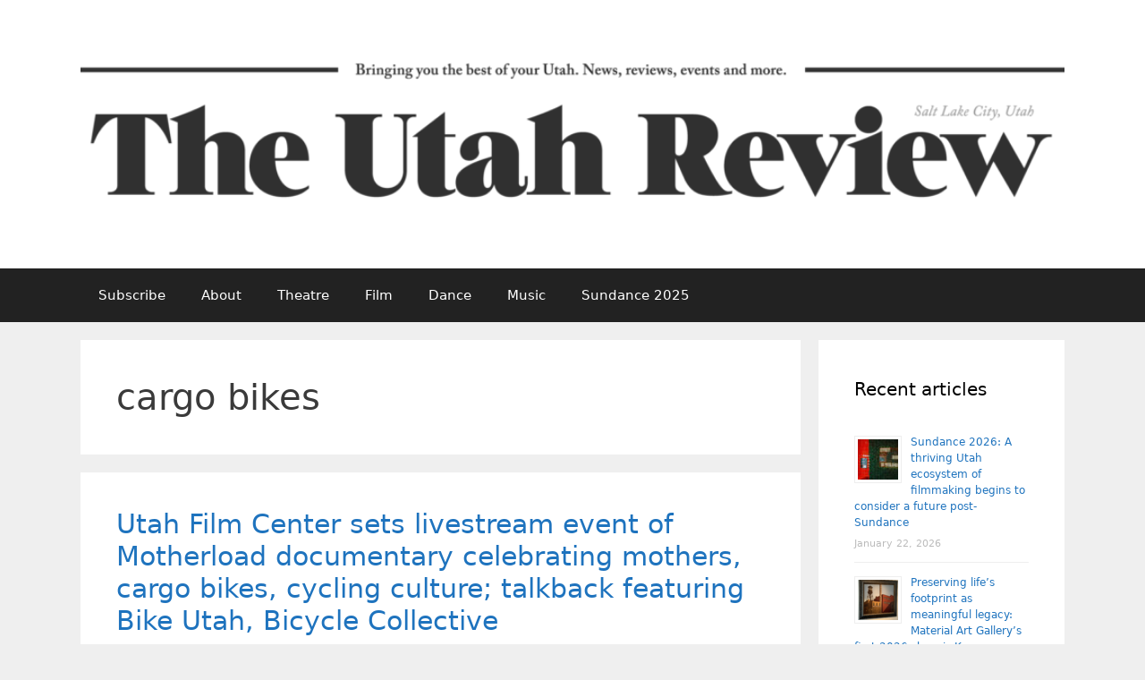

--- FILE ---
content_type: text/html; charset=UTF-8
request_url: https://www.theutahreview.com/tag/cargo-bikes/
body_size: 12909
content:
<!DOCTYPE html><html lang="en-US" itemscope itemtype="https://schema.org/WebSite"><head><meta charset="UTF-8"><title>cargo bikes &#8211; The Utah Review</title><meta name='robots' content='max-image-preview:large' /><meta name="viewport" content="width=device-width, initial-scale=1"><link rel='dns-prefetch' href='//www.theutahreview.com' /><link rel='dns-prefetch' href='//secure.gravatar.com' /><link rel='dns-prefetch' href='//stats.wp.com' /><link rel='dns-prefetch' href='//v0.wordpress.com' /><link rel='dns-prefetch' href='//jetpack.wordpress.com' /><link rel='dns-prefetch' href='//s0.wp.com' /><link rel='dns-prefetch' href='//public-api.wordpress.com' /><link rel='dns-prefetch' href='//0.gravatar.com' /><link rel='dns-prefetch' href='//1.gravatar.com' /><link rel='dns-prefetch' href='//2.gravatar.com' /><link rel="alternate" type="application/rss+xml" title="The Utah Review &raquo; Feed" href="https://www.theutahreview.com/feed/" /><link rel="alternate" type="application/rss+xml" title="The Utah Review &raquo; Comments Feed" href="https://www.theutahreview.com/comments/feed/" /><link rel="alternate" type="application/rss+xml" title="The Utah Review &raquo; cargo bikes Tag Feed" href="https://www.theutahreview.com/tag/cargo-bikes/feed/" /><style id='wp-img-auto-sizes-contain-inline-css'>img:is([sizes=auto i],[sizes^="auto," i]){contain-intrinsic-size:3000px 1500px}
/*# sourceURL=wp-img-auto-sizes-contain-inline-css */</style><style id='wp-emoji-styles-inline-css'>img.wp-smiley, img.emoji {
		display: inline !important;
		border: none !important;
		box-shadow: none !important;
		height: 1em !important;
		width: 1em !important;
		margin: 0 0.07em !important;
		vertical-align: -0.1em !important;
		background: none !important;
		padding: 0 !important;
	}
/*# sourceURL=wp-emoji-styles-inline-css */</style><style id='wp-block-library-inline-css'>:root{--wp-block-synced-color:#7a00df;--wp-block-synced-color--rgb:122,0,223;--wp-bound-block-color:var(--wp-block-synced-color);--wp-editor-canvas-background:#ddd;--wp-admin-theme-color:#007cba;--wp-admin-theme-color--rgb:0,124,186;--wp-admin-theme-color-darker-10:#006ba1;--wp-admin-theme-color-darker-10--rgb:0,107,160.5;--wp-admin-theme-color-darker-20:#005a87;--wp-admin-theme-color-darker-20--rgb:0,90,135;--wp-admin-border-width-focus:2px}@media (min-resolution:192dpi){:root{--wp-admin-border-width-focus:1.5px}}.wp-element-button{cursor:pointer}:root .has-very-light-gray-background-color{background-color:#eee}:root .has-very-dark-gray-background-color{background-color:#313131}:root .has-very-light-gray-color{color:#eee}:root .has-very-dark-gray-color{color:#313131}:root .has-vivid-green-cyan-to-vivid-cyan-blue-gradient-background{background:linear-gradient(135deg,#00d084,#0693e3)}:root .has-purple-crush-gradient-background{background:linear-gradient(135deg,#34e2e4,#4721fb 50%,#ab1dfe)}:root .has-hazy-dawn-gradient-background{background:linear-gradient(135deg,#faaca8,#dad0ec)}:root .has-subdued-olive-gradient-background{background:linear-gradient(135deg,#fafae1,#67a671)}:root .has-atomic-cream-gradient-background{background:linear-gradient(135deg,#fdd79a,#004a59)}:root .has-nightshade-gradient-background{background:linear-gradient(135deg,#330968,#31cdcf)}:root .has-midnight-gradient-background{background:linear-gradient(135deg,#020381,#2874fc)}:root{--wp--preset--font-size--normal:16px;--wp--preset--font-size--huge:42px}.has-regular-font-size{font-size:1em}.has-larger-font-size{font-size:2.625em}.has-normal-font-size{font-size:var(--wp--preset--font-size--normal)}.has-huge-font-size{font-size:var(--wp--preset--font-size--huge)}.has-text-align-center{text-align:center}.has-text-align-left{text-align:left}.has-text-align-right{text-align:right}.has-fit-text{white-space:nowrap!important}#end-resizable-editor-section{display:none}.aligncenter{clear:both}.items-justified-left{justify-content:flex-start}.items-justified-center{justify-content:center}.items-justified-right{justify-content:flex-end}.items-justified-space-between{justify-content:space-between}.screen-reader-text{border:0;clip-path:inset(50%);height:1px;margin:-1px;overflow:hidden;padding:0;position:absolute;width:1px;word-wrap:normal!important}.screen-reader-text:focus{background-color:#ddd;clip-path:none;color:#444;display:block;font-size:1em;height:auto;left:5px;line-height:normal;padding:15px 23px 14px;text-decoration:none;top:5px;width:auto;z-index:100000}html :where(.has-border-color){border-style:solid}html :where([style*=border-top-color]){border-top-style:solid}html :where([style*=border-right-color]){border-right-style:solid}html :where([style*=border-bottom-color]){border-bottom-style:solid}html :where([style*=border-left-color]){border-left-style:solid}html :where([style*=border-width]){border-style:solid}html :where([style*=border-top-width]){border-top-style:solid}html :where([style*=border-right-width]){border-right-style:solid}html :where([style*=border-bottom-width]){border-bottom-style:solid}html :where([style*=border-left-width]){border-left-style:solid}html :where(img[class*=wp-image-]){height:auto;max-width:100%}:where(figure){margin:0 0 1em}html :where(.is-position-sticky){--wp-admin--admin-bar--position-offset:var(--wp-admin--admin-bar--height,0px)}@media screen and (max-width:600px){html :where(.is-position-sticky){--wp-admin--admin-bar--position-offset:0px}}

/*# sourceURL=wp-block-library-inline-css */</style><style id='wp-block-paragraph-inline-css'>.is-small-text{font-size:.875em}.is-regular-text{font-size:1em}.is-large-text{font-size:2.25em}.is-larger-text{font-size:3em}.has-drop-cap:not(:focus):first-letter{float:left;font-size:8.4em;font-style:normal;font-weight:100;line-height:.68;margin:.05em .1em 0 0;text-transform:uppercase}body.rtl .has-drop-cap:not(:focus):first-letter{float:none;margin-left:.1em}p.has-drop-cap.has-background{overflow:hidden}:root :where(p.has-background){padding:1.25em 2.375em}:where(p.has-text-color:not(.has-link-color)) a{color:inherit}p.has-text-align-left[style*="writing-mode:vertical-lr"],p.has-text-align-right[style*="writing-mode:vertical-rl"]{rotate:180deg}
/*# sourceURL=https://www.theutahreview.com/wp-includes/blocks/paragraph/style.min.css */</style><style id='global-styles-inline-css'>:root{--wp--preset--aspect-ratio--square: 1;--wp--preset--aspect-ratio--4-3: 4/3;--wp--preset--aspect-ratio--3-4: 3/4;--wp--preset--aspect-ratio--3-2: 3/2;--wp--preset--aspect-ratio--2-3: 2/3;--wp--preset--aspect-ratio--16-9: 16/9;--wp--preset--aspect-ratio--9-16: 9/16;--wp--preset--color--black: #000000;--wp--preset--color--cyan-bluish-gray: #abb8c3;--wp--preset--color--white: #ffffff;--wp--preset--color--pale-pink: #f78da7;--wp--preset--color--vivid-red: #cf2e2e;--wp--preset--color--luminous-vivid-orange: #ff6900;--wp--preset--color--luminous-vivid-amber: #fcb900;--wp--preset--color--light-green-cyan: #7bdcb5;--wp--preset--color--vivid-green-cyan: #00d084;--wp--preset--color--pale-cyan-blue: #8ed1fc;--wp--preset--color--vivid-cyan-blue: #0693e3;--wp--preset--color--vivid-purple: #9b51e0;--wp--preset--color--contrast: var(--contrast);--wp--preset--color--contrast-2: var(--contrast-2);--wp--preset--color--contrast-3: var(--contrast-3);--wp--preset--color--base: var(--base);--wp--preset--color--base-2: var(--base-2);--wp--preset--color--base-3: var(--base-3);--wp--preset--color--accent: var(--accent);--wp--preset--gradient--vivid-cyan-blue-to-vivid-purple: linear-gradient(135deg,rgb(6,147,227) 0%,rgb(155,81,224) 100%);--wp--preset--gradient--light-green-cyan-to-vivid-green-cyan: linear-gradient(135deg,rgb(122,220,180) 0%,rgb(0,208,130) 100%);--wp--preset--gradient--luminous-vivid-amber-to-luminous-vivid-orange: linear-gradient(135deg,rgb(252,185,0) 0%,rgb(255,105,0) 100%);--wp--preset--gradient--luminous-vivid-orange-to-vivid-red: linear-gradient(135deg,rgb(255,105,0) 0%,rgb(207,46,46) 100%);--wp--preset--gradient--very-light-gray-to-cyan-bluish-gray: linear-gradient(135deg,rgb(238,238,238) 0%,rgb(169,184,195) 100%);--wp--preset--gradient--cool-to-warm-spectrum: linear-gradient(135deg,rgb(74,234,220) 0%,rgb(151,120,209) 20%,rgb(207,42,186) 40%,rgb(238,44,130) 60%,rgb(251,105,98) 80%,rgb(254,248,76) 100%);--wp--preset--gradient--blush-light-purple: linear-gradient(135deg,rgb(255,206,236) 0%,rgb(152,150,240) 100%);--wp--preset--gradient--blush-bordeaux: linear-gradient(135deg,rgb(254,205,165) 0%,rgb(254,45,45) 50%,rgb(107,0,62) 100%);--wp--preset--gradient--luminous-dusk: linear-gradient(135deg,rgb(255,203,112) 0%,rgb(199,81,192) 50%,rgb(65,88,208) 100%);--wp--preset--gradient--pale-ocean: linear-gradient(135deg,rgb(255,245,203) 0%,rgb(182,227,212) 50%,rgb(51,167,181) 100%);--wp--preset--gradient--electric-grass: linear-gradient(135deg,rgb(202,248,128) 0%,rgb(113,206,126) 100%);--wp--preset--gradient--midnight: linear-gradient(135deg,rgb(2,3,129) 0%,rgb(40,116,252) 100%);--wp--preset--font-size--small: 13px;--wp--preset--font-size--medium: 20px;--wp--preset--font-size--large: 36px;--wp--preset--font-size--x-large: 42px;--wp--preset--spacing--20: 0.44rem;--wp--preset--spacing--30: 0.67rem;--wp--preset--spacing--40: 1rem;--wp--preset--spacing--50: 1.5rem;--wp--preset--spacing--60: 2.25rem;--wp--preset--spacing--70: 3.38rem;--wp--preset--spacing--80: 5.06rem;--wp--preset--shadow--natural: 6px 6px 9px rgba(0, 0, 0, 0.2);--wp--preset--shadow--deep: 12px 12px 50px rgba(0, 0, 0, 0.4);--wp--preset--shadow--sharp: 6px 6px 0px rgba(0, 0, 0, 0.2);--wp--preset--shadow--outlined: 6px 6px 0px -3px rgb(255, 255, 255), 6px 6px rgb(0, 0, 0);--wp--preset--shadow--crisp: 6px 6px 0px rgb(0, 0, 0);}:where(.is-layout-flex){gap: 0.5em;}:where(.is-layout-grid){gap: 0.5em;}body .is-layout-flex{display: flex;}.is-layout-flex{flex-wrap: wrap;align-items: center;}.is-layout-flex > :is(*, div){margin: 0;}body .is-layout-grid{display: grid;}.is-layout-grid > :is(*, div){margin: 0;}:where(.wp-block-columns.is-layout-flex){gap: 2em;}:where(.wp-block-columns.is-layout-grid){gap: 2em;}:where(.wp-block-post-template.is-layout-flex){gap: 1.25em;}:where(.wp-block-post-template.is-layout-grid){gap: 1.25em;}.has-black-color{color: var(--wp--preset--color--black) !important;}.has-cyan-bluish-gray-color{color: var(--wp--preset--color--cyan-bluish-gray) !important;}.has-white-color{color: var(--wp--preset--color--white) !important;}.has-pale-pink-color{color: var(--wp--preset--color--pale-pink) !important;}.has-vivid-red-color{color: var(--wp--preset--color--vivid-red) !important;}.has-luminous-vivid-orange-color{color: var(--wp--preset--color--luminous-vivid-orange) !important;}.has-luminous-vivid-amber-color{color: var(--wp--preset--color--luminous-vivid-amber) !important;}.has-light-green-cyan-color{color: var(--wp--preset--color--light-green-cyan) !important;}.has-vivid-green-cyan-color{color: var(--wp--preset--color--vivid-green-cyan) !important;}.has-pale-cyan-blue-color{color: var(--wp--preset--color--pale-cyan-blue) !important;}.has-vivid-cyan-blue-color{color: var(--wp--preset--color--vivid-cyan-blue) !important;}.has-vivid-purple-color{color: var(--wp--preset--color--vivid-purple) !important;}.has-black-background-color{background-color: var(--wp--preset--color--black) !important;}.has-cyan-bluish-gray-background-color{background-color: var(--wp--preset--color--cyan-bluish-gray) !important;}.has-white-background-color{background-color: var(--wp--preset--color--white) !important;}.has-pale-pink-background-color{background-color: var(--wp--preset--color--pale-pink) !important;}.has-vivid-red-background-color{background-color: var(--wp--preset--color--vivid-red) !important;}.has-luminous-vivid-orange-background-color{background-color: var(--wp--preset--color--luminous-vivid-orange) !important;}.has-luminous-vivid-amber-background-color{background-color: var(--wp--preset--color--luminous-vivid-amber) !important;}.has-light-green-cyan-background-color{background-color: var(--wp--preset--color--light-green-cyan) !important;}.has-vivid-green-cyan-background-color{background-color: var(--wp--preset--color--vivid-green-cyan) !important;}.has-pale-cyan-blue-background-color{background-color: var(--wp--preset--color--pale-cyan-blue) !important;}.has-vivid-cyan-blue-background-color{background-color: var(--wp--preset--color--vivid-cyan-blue) !important;}.has-vivid-purple-background-color{background-color: var(--wp--preset--color--vivid-purple) !important;}.has-black-border-color{border-color: var(--wp--preset--color--black) !important;}.has-cyan-bluish-gray-border-color{border-color: var(--wp--preset--color--cyan-bluish-gray) !important;}.has-white-border-color{border-color: var(--wp--preset--color--white) !important;}.has-pale-pink-border-color{border-color: var(--wp--preset--color--pale-pink) !important;}.has-vivid-red-border-color{border-color: var(--wp--preset--color--vivid-red) !important;}.has-luminous-vivid-orange-border-color{border-color: var(--wp--preset--color--luminous-vivid-orange) !important;}.has-luminous-vivid-amber-border-color{border-color: var(--wp--preset--color--luminous-vivid-amber) !important;}.has-light-green-cyan-border-color{border-color: var(--wp--preset--color--light-green-cyan) !important;}.has-vivid-green-cyan-border-color{border-color: var(--wp--preset--color--vivid-green-cyan) !important;}.has-pale-cyan-blue-border-color{border-color: var(--wp--preset--color--pale-cyan-blue) !important;}.has-vivid-cyan-blue-border-color{border-color: var(--wp--preset--color--vivid-cyan-blue) !important;}.has-vivid-purple-border-color{border-color: var(--wp--preset--color--vivid-purple) !important;}.has-vivid-cyan-blue-to-vivid-purple-gradient-background{background: var(--wp--preset--gradient--vivid-cyan-blue-to-vivid-purple) !important;}.has-light-green-cyan-to-vivid-green-cyan-gradient-background{background: var(--wp--preset--gradient--light-green-cyan-to-vivid-green-cyan) !important;}.has-luminous-vivid-amber-to-luminous-vivid-orange-gradient-background{background: var(--wp--preset--gradient--luminous-vivid-amber-to-luminous-vivid-orange) !important;}.has-luminous-vivid-orange-to-vivid-red-gradient-background{background: var(--wp--preset--gradient--luminous-vivid-orange-to-vivid-red) !important;}.has-very-light-gray-to-cyan-bluish-gray-gradient-background{background: var(--wp--preset--gradient--very-light-gray-to-cyan-bluish-gray) !important;}.has-cool-to-warm-spectrum-gradient-background{background: var(--wp--preset--gradient--cool-to-warm-spectrum) !important;}.has-blush-light-purple-gradient-background{background: var(--wp--preset--gradient--blush-light-purple) !important;}.has-blush-bordeaux-gradient-background{background: var(--wp--preset--gradient--blush-bordeaux) !important;}.has-luminous-dusk-gradient-background{background: var(--wp--preset--gradient--luminous-dusk) !important;}.has-pale-ocean-gradient-background{background: var(--wp--preset--gradient--pale-ocean) !important;}.has-electric-grass-gradient-background{background: var(--wp--preset--gradient--electric-grass) !important;}.has-midnight-gradient-background{background: var(--wp--preset--gradient--midnight) !important;}.has-small-font-size{font-size: var(--wp--preset--font-size--small) !important;}.has-medium-font-size{font-size: var(--wp--preset--font-size--medium) !important;}.has-large-font-size{font-size: var(--wp--preset--font-size--large) !important;}.has-x-large-font-size{font-size: var(--wp--preset--font-size--x-large) !important;}
/*# sourceURL=global-styles-inline-css */</style><style id='classic-theme-styles-inline-css'>/*! This file is auto-generated */
.wp-block-button__link{color:#fff;background-color:#32373c;border-radius:9999px;box-shadow:none;text-decoration:none;padding:calc(.667em + 2px) calc(1.333em + 2px);font-size:1.125em}.wp-block-file__button{background:#32373c;color:#fff;text-decoration:none}
/*# sourceURL=/wp-includes/css/classic-themes.min.css */</style><link rel='stylesheet' id='gn-frontend-gnfollow-style-css' href='https://www.theutahreview.com/wp-content/plugins/gn-publisher/assets/css/gn-frontend-gnfollow.min.css?ver=1.5.26' media='all' /><style id='wpxpo-global-style-inline-css'>:root {
			--preset-color1: #037fff;
			--preset-color2: #026fe0;
			--preset-color3: #071323;
			--preset-color4: #132133;
			--preset-color5: #34495e;
			--preset-color6: #787676;
			--preset-color7: #f0f2f3;
			--preset-color8: #f8f9fa;
			--preset-color9: #ffffff;
		}{}
/*# sourceURL=wpxpo-global-style-inline-css */</style><style id='ultp-preset-colors-style-inline-css'>:root { --postx_preset_Base_1_color: #f4f4ff; --postx_preset_Base_2_color: #dddff8; --postx_preset_Base_3_color: #B4B4D6; --postx_preset_Primary_color: #3323f0; --postx_preset_Secondary_color: #4a5fff; --postx_preset_Tertiary_color: #FFFFFF; --postx_preset_Contrast_3_color: #545472; --postx_preset_Contrast_2_color: #262657; --postx_preset_Contrast_1_color: #10102e; --postx_preset_Over_Primary_color: #ffffff;  }
/*# sourceURL=ultp-preset-colors-style-inline-css */</style><style id='ultp-preset-gradient-style-inline-css'>:root { --postx_preset_Primary_to_Secondary_to_Right_gradient: linear-gradient(90deg, var(--postx_preset_Primary_color) 0%, var(--postx_preset_Secondary_color) 100%); --postx_preset_Primary_to_Secondary_to_Bottom_gradient: linear-gradient(180deg, var(--postx_preset_Primary_color) 0%, var(--postx_preset_Secondary_color) 100%); --postx_preset_Secondary_to_Primary_to_Right_gradient: linear-gradient(90deg, var(--postx_preset_Secondary_color) 0%, var(--postx_preset_Primary_color) 100%); --postx_preset_Secondary_to_Primary_to_Bottom_gradient: linear-gradient(180deg, var(--postx_preset_Secondary_color) 0%, var(--postx_preset_Primary_color) 100%); --postx_preset_Cold_Evening_gradient: linear-gradient(0deg, rgb(12, 52, 131) 0%, rgb(162, 182, 223) 100%, rgb(107, 140, 206) 100%, rgb(162, 182, 223) 100%); --postx_preset_Purple_Division_gradient: linear-gradient(0deg, rgb(112, 40, 228) 0%, rgb(229, 178, 202) 100%); --postx_preset_Over_Sun_gradient: linear-gradient(60deg, rgb(171, 236, 214) 0%, rgb(251, 237, 150) 100%); --postx_preset_Morning_Salad_gradient: linear-gradient(-255deg, rgb(183, 248, 219) 0%, rgb(80, 167, 194) 100%); --postx_preset_Fabled_Sunset_gradient: linear-gradient(-270deg, rgb(35, 21, 87) 0%, rgb(68, 16, 122) 29%, rgb(255, 19, 97) 67%, rgb(255, 248, 0) 100%);  }
/*# sourceURL=ultp-preset-gradient-style-inline-css */</style><style id='ultp-preset-typo-style-inline-css'>:root { --postx_preset_Heading_typo_font_family: Helvetica; --postx_preset_Heading_typo_font_family_type: sans-serif; --postx_preset_Heading_typo_font_weight: 600; --postx_preset_Heading_typo_text_transform: capitalize; --postx_preset_Body_and_Others_typo_font_family: Helvetica; --postx_preset_Body_and_Others_typo_font_family_type: sans-serif; --postx_preset_Body_and_Others_typo_font_weight: 400; --postx_preset_Body_and_Others_typo_text_transform: lowercase; --postx_preset_body_typo_font_size_lg: 16px; --postx_preset_paragraph_1_typo_font_size_lg: 12px; --postx_preset_paragraph_2_typo_font_size_lg: 12px; --postx_preset_paragraph_3_typo_font_size_lg: 12px; --postx_preset_heading_h1_typo_font_size_lg: 42px; --postx_preset_heading_h2_typo_font_size_lg: 36px; --postx_preset_heading_h3_typo_font_size_lg: 30px; --postx_preset_heading_h4_typo_font_size_lg: 24px; --postx_preset_heading_h5_typo_font_size_lg: 20px; --postx_preset_heading_h6_typo_font_size_lg: 16px; }
/*# sourceURL=ultp-preset-typo-style-inline-css */</style><link rel='stylesheet' id='generate-style-grid-css' href='https://www.theutahreview.com/wp-content/themes/generatepress/assets/css/unsemantic-grid.min.css?ver=3.6.0' media='all' /><link rel='stylesheet' id='generate-style-css' href='https://www.theutahreview.com/wp-content/themes/generatepress/assets/css/style.min.css?ver=3.6.0' media='all' /><style id='generate-style-inline-css'>body{background-color:#efefef;color:#3a3a3a;}a{color:#1e73be;}a:hover, a:focus, a:active{color:#000000;}body .grid-container{max-width:1100px;}.wp-block-group__inner-container{max-width:1100px;margin-left:auto;margin-right:auto;}.site-header .header-image{width:1180px;}:root{--contrast:#222222;--contrast-2:#575760;--contrast-3:#b2b2be;--base:#f0f0f0;--base-2:#f7f8f9;--base-3:#ffffff;--accent:#1e73be;}:root .has-contrast-color{color:var(--contrast);}:root .has-contrast-background-color{background-color:var(--contrast);}:root .has-contrast-2-color{color:var(--contrast-2);}:root .has-contrast-2-background-color{background-color:var(--contrast-2);}:root .has-contrast-3-color{color:var(--contrast-3);}:root .has-contrast-3-background-color{background-color:var(--contrast-3);}:root .has-base-color{color:var(--base);}:root .has-base-background-color{background-color:var(--base);}:root .has-base-2-color{color:var(--base-2);}:root .has-base-2-background-color{background-color:var(--base-2);}:root .has-base-3-color{color:var(--base-3);}:root .has-base-3-background-color{background-color:var(--base-3);}:root .has-accent-color{color:var(--accent);}:root .has-accent-background-color{background-color:var(--accent);}body, button, input, select, textarea{font-family:-apple-system, system-ui, BlinkMacSystemFont, "Segoe UI", Helvetica, Arial, sans-serif, "Apple Color Emoji", "Segoe UI Emoji", "Segoe UI Symbol";}body{line-height:1.5;}.entry-content > [class*="wp-block-"]:not(:last-child):not(.wp-block-heading){margin-bottom:1.5em;}.main-title{font-size:45px;}.main-navigation .main-nav ul ul li a{font-size:14px;}.sidebar .widget, .footer-widgets .widget{font-size:17px;}h1{font-weight:300;font-size:40px;}h2{font-weight:300;font-size:30px;}h3{font-size:20px;}h4{font-size:inherit;}h5{font-size:inherit;}@media (max-width:768px){.main-title{font-size:30px;}h1{font-size:30px;}h2{font-size:25px;}}.top-bar{background-color:#636363;color:#ffffff;}.top-bar a{color:#ffffff;}.top-bar a:hover{color:#303030;}.site-header{background-color:#ffffff;color:#3a3a3a;}.site-header a{color:#3a3a3a;}.main-title a,.main-title a:hover{color:#222222;}.site-description{color:#757575;}.main-navigation,.main-navigation ul ul{background-color:#222222;}.main-navigation .main-nav ul li a, .main-navigation .menu-toggle, .main-navigation .menu-bar-items{color:#ffffff;}.main-navigation .main-nav ul li:not([class*="current-menu-"]):hover > a, .main-navigation .main-nav ul li:not([class*="current-menu-"]):focus > a, .main-navigation .main-nav ul li.sfHover:not([class*="current-menu-"]) > a, .main-navigation .menu-bar-item:hover > a, .main-navigation .menu-bar-item.sfHover > a{color:#ffffff;background-color:#3f3f3f;}button.menu-toggle:hover,button.menu-toggle:focus,.main-navigation .mobile-bar-items a,.main-navigation .mobile-bar-items a:hover,.main-navigation .mobile-bar-items a:focus{color:#ffffff;}.main-navigation .main-nav ul li[class*="current-menu-"] > a{color:#ffffff;background-color:#3f3f3f;}.navigation-search input[type="search"],.navigation-search input[type="search"]:active, .navigation-search input[type="search"]:focus, .main-navigation .main-nav ul li.search-item.active > a, .main-navigation .menu-bar-items .search-item.active > a{color:#ffffff;background-color:#3f3f3f;}.main-navigation ul ul{background-color:#3f3f3f;}.main-navigation .main-nav ul ul li a{color:#ffffff;}.main-navigation .main-nav ul ul li:not([class*="current-menu-"]):hover > a,.main-navigation .main-nav ul ul li:not([class*="current-menu-"]):focus > a, .main-navigation .main-nav ul ul li.sfHover:not([class*="current-menu-"]) > a{color:#ffffff;background-color:#4f4f4f;}.main-navigation .main-nav ul ul li[class*="current-menu-"] > a{color:#ffffff;background-color:#4f4f4f;}.separate-containers .inside-article, .separate-containers .comments-area, .separate-containers .page-header, .one-container .container, .separate-containers .paging-navigation, .inside-page-header{background-color:#ffffff;}.entry-meta{color:#595959;}.entry-meta a{color:#595959;}.entry-meta a:hover{color:#1e73be;}.sidebar .widget{background-color:#ffffff;}.sidebar .widget .widget-title{color:#000000;}.footer-widgets{background-color:#ffffff;}.footer-widgets .widget-title{color:#000000;}.site-info{color:#ffffff;background-color:#222222;}.site-info a{color:#ffffff;}.site-info a:hover{color:#606060;}.footer-bar .widget_nav_menu .current-menu-item a{color:#606060;}input[type="text"],input[type="email"],input[type="url"],input[type="password"],input[type="search"],input[type="tel"],input[type="number"],textarea,select{color:#666666;background-color:#fafafa;border-color:#cccccc;}input[type="text"]:focus,input[type="email"]:focus,input[type="url"]:focus,input[type="password"]:focus,input[type="search"]:focus,input[type="tel"]:focus,input[type="number"]:focus,textarea:focus,select:focus{color:#666666;background-color:#ffffff;border-color:#bfbfbf;}button,html input[type="button"],input[type="reset"],input[type="submit"],a.button,a.wp-block-button__link:not(.has-background){color:#ffffff;background-color:#666666;}button:hover,html input[type="button"]:hover,input[type="reset"]:hover,input[type="submit"]:hover,a.button:hover,button:focus,html input[type="button"]:focus,input[type="reset"]:focus,input[type="submit"]:focus,a.button:focus,a.wp-block-button__link:not(.has-background):active,a.wp-block-button__link:not(.has-background):focus,a.wp-block-button__link:not(.has-background):hover{color:#ffffff;background-color:#3f3f3f;}a.generate-back-to-top{background-color:rgba( 0,0,0,0.4 );color:#ffffff;}a.generate-back-to-top:hover,a.generate-back-to-top:focus{background-color:rgba( 0,0,0,0.6 );color:#ffffff;}:root{--gp-search-modal-bg-color:var(--base-3);--gp-search-modal-text-color:var(--contrast);--gp-search-modal-overlay-bg-color:rgba(0,0,0,0.2);}@media (max-width:768px){.main-navigation .menu-bar-item:hover > a, .main-navigation .menu-bar-item.sfHover > a{background:none;color:#ffffff;}}.inside-top-bar{padding:10px;}.inside-header{padding:40px;}.site-main .wp-block-group__inner-container{padding:40px;}.entry-content .alignwide, body:not(.no-sidebar) .entry-content .alignfull{margin-left:-40px;width:calc(100% + 80px);max-width:calc(100% + 80px);}.rtl .menu-item-has-children .dropdown-menu-toggle{padding-left:20px;}.rtl .main-navigation .main-nav ul li.menu-item-has-children > a{padding-right:20px;}.site-info{padding:20px;}@media (max-width:768px){.separate-containers .inside-article, .separate-containers .comments-area, .separate-containers .page-header, .separate-containers .paging-navigation, .one-container .site-content, .inside-page-header{padding:30px;}.site-main .wp-block-group__inner-container{padding:30px;}.site-info{padding-right:10px;padding-left:10px;}.entry-content .alignwide, body:not(.no-sidebar) .entry-content .alignfull{margin-left:-30px;width:calc(100% + 60px);max-width:calc(100% + 60px);}}.one-container .sidebar .widget{padding:0px;}/* End cached CSS */@media (max-width:768px){.main-navigation .menu-toggle,.main-navigation .mobile-bar-items,.sidebar-nav-mobile:not(#sticky-placeholder){display:block;}.main-navigation ul,.gen-sidebar-nav{display:none;}[class*="nav-float-"] .site-header .inside-header > *{float:none;clear:both;}}
/*# sourceURL=generate-style-inline-css */</style><link rel='stylesheet' id='generate-mobile-style-css' href='https://www.theutahreview.com/wp-content/themes/generatepress/assets/css/mobile.min.css?ver=3.6.0' media='all' /><link rel='stylesheet' id='generate-font-icons-css' href='https://www.theutahreview.com/wp-content/themes/generatepress/assets/css/components/font-icons.min.css?ver=3.6.0' media='all' /> <script defer src="https://www.theutahreview.com/wp-includes/js/jquery/jquery.min.js?ver=3.7.1" id="jquery-core-js"></script> <script defer src="https://www.theutahreview.com/wp-includes/js/jquery/jquery-migrate.min.js?ver=3.4.1" id="jquery-migrate-js"></script> <meta property="og:type" content="website"><meta property="og:locale" content="en_US"><meta property="og:site_name" content="The Utah Review"><meta property="og:url" content="https://www.theutahreview.com/tag/cargo-bikes/"><meta property="og:title" content="cargo bikes &#8211; The Utah Review"><meta property="twitter:partner" content="ogwp"><meta property="twitter:title" content="cargo bikes &#8211; The Utah Review"><meta property="twitter:url" content="https://www.theutahreview.com/tag/cargo-bikes/"><meta itemprop="name" content="cargo bikes &#8211; The Utah Review"><link rel="https://api.w.org/" href="https://www.theutahreview.com/wp-json/" /><link rel="alternate" title="JSON" type="application/json" href="https://www.theutahreview.com/wp-json/wp/v2/tags/3401" /><link rel="EditURI" type="application/rsd+xml" title="RSD" href="https://www.theutahreview.com/xmlrpc.php?rsd" /><meta name="generator" content="WordPress 6.9" /><style>img#wpstats{display:none}</style><link rel='stylesheet' id='rpwe-style-css' href='https://www.theutahreview.com/wp-content/cache/autoptimize/autoptimize_single_88518d180006cc683838eadac0ba3d7a.php?ver=2.0.2' media='all' /></head><body class="archive tag tag-cargo-bikes tag-3401 wp-custom-logo wp-embed-responsive wp-theme-generatepress postx-page right-sidebar nav-below-header separate-containers fluid-header active-footer-widgets-3 nav-aligned-left header-aligned-left dropdown-hover" itemtype="https://schema.org/Blog" itemscope> <a class="screen-reader-text skip-link" href="#content" title="Skip to content">Skip to content</a><header class="site-header" id="masthead" aria-label="Site"  itemtype="https://schema.org/WPHeader" itemscope><div class="inside-header grid-container grid-parent"><div class="site-logo"> <a href="https://www.theutahreview.com/" rel="home"> <img  class="header-image is-logo-image" alt="The Utah Review" src="https://www.theutahreview.com/wp-content/uploads/2018/10/cropped-UtahReview-Masthead-2280-1.png" /> </a></div></div></header><nav class="main-navigation sub-menu-right" id="site-navigation" aria-label="Primary"  itemtype="https://schema.org/SiteNavigationElement" itemscope><div class="inside-navigation grid-container grid-parent"> <button class="menu-toggle" aria-controls="primary-menu" aria-expanded="false"> <span class="mobile-menu">Menu</span> </button><div id="primary-menu" class="main-nav"><ul id="menu-navigation" class=" menu sf-menu"><li id="menu-item-12003" class="menu-item menu-item-type-custom menu-item-object-custom menu-item-12003"><a href="http://eepurl.com/VXgTT">Subscribe</a></li><li id="menu-item-167" class="menu-item menu-item-type-post_type menu-item-object-page menu-item-167"><a href="https://www.theutahreview.com/about/">About</a></li><li id="menu-item-11865" class="menu-item menu-item-type-taxonomy menu-item-object-category menu-item-11865"><a href="https://www.theutahreview.com/category/arts/theatre/">Theatre</a></li><li id="menu-item-11866" class="menu-item menu-item-type-taxonomy menu-item-object-category menu-item-11866"><a href="https://www.theutahreview.com/category/arts/film/">Film</a></li><li id="menu-item-21445" class="menu-item menu-item-type-taxonomy menu-item-object-category menu-item-21445"><a href="https://www.theutahreview.com/category/arts/dance/">Dance</a></li><li id="menu-item-21446" class="menu-item menu-item-type-taxonomy menu-item-object-category menu-item-21446"><a href="https://www.theutahreview.com/category/arts/music-arts/">Music</a></li><li id="menu-item-24147" class="menu-item menu-item-type-custom menu-item-object-custom menu-item-24147"><a href="https://www.theutahreview.com/tag/sundance-2025">Sundance 2025</a></li></ul></div></div></nav><div class="site grid-container container hfeed grid-parent" id="page"><div class="site-content" id="content"><div class="content-area grid-parent mobile-grid-100 grid-75 tablet-grid-75" id="primary"><main class="site-main" id="main"><header class="page-header" aria-label="Page"><h1 class="page-title"> cargo bikes</h1></header><article id="post-15250" class="post-15250 post type-post status-publish format-standard has-post-thumbnail hentry category-arts category-event category-featured category-film category-lifestyle category-news category-outdoors category-preview category-review tag-arts-in-the-covid-19-pandemic tag-bicycle-collective tag-bike-utah tag-cargo-bikes tag-liz-canning tag-motherload tag-utah-film-center" itemtype="https://schema.org/CreativeWork" itemscope><div class="inside-article"><header class="entry-header"><h2 class="entry-title" itemprop="headline"><a href="https://www.theutahreview.com/utah-film-center-sets-livestream-event-of-motherload-documentary-celebrating-mothers-cargo-bikes-cycling-culture-talkback-featuring-bike-utah-bicycle-collective/" rel="bookmark">Utah Film Center sets livestream event of Motherload documentary celebrating mothers, cargo bikes, cycling culture; talkback featuring Bike Utah, Bicycle Collective</a></h2><div class="entry-meta"> <span class="posted-on"><time class="entry-date published" datetime="2020-05-25T11:53:47-06:00" itemprop="datePublished">May 25, 2020</time></span> <span class="byline">by <span class="author vcard" itemprop="author" itemtype="https://schema.org/Person" itemscope><a class="url fn n" href="https://www.theutahreview.com/author/les/" title="View all posts by Les Roka" rel="author" itemprop="url"><span class="author-name" itemprop="name">Les Roka</span></a></span></span></div></header><div class="post-image"> <a href="https://www.theutahreview.com/utah-film-center-sets-livestream-event-of-motherload-documentary-celebrating-mothers-cargo-bikes-cycling-culture-talkback-featuring-bike-utah-bicycle-collective/"> <img width="1024" height="739" src="https://www.theutahreview.com/wp-content/uploads/2020/05/DB970C5F-00A3-4756-BD43-5D704A6DB629.jpeg" class="attachment-full size-full wp-post-image" alt="" itemprop="image" decoding="async" fetchpriority="high" srcset="https://www.theutahreview.com/wp-content/uploads/2020/05/DB970C5F-00A3-4756-BD43-5D704A6DB629.jpeg 1024w, https://www.theutahreview.com/wp-content/uploads/2020/05/DB970C5F-00A3-4756-BD43-5D704A6DB629-300x217.jpeg 300w, https://www.theutahreview.com/wp-content/uploads/2020/05/DB970C5F-00A3-4756-BD43-5D704A6DB629-768x554.jpeg 768w, https://www.theutahreview.com/wp-content/uploads/2020/05/DB970C5F-00A3-4756-BD43-5D704A6DB629-324x235.jpeg 324w, https://www.theutahreview.com/wp-content/uploads/2020/05/DB970C5F-00A3-4756-BD43-5D704A6DB629-696x502.jpeg 696w" sizes="(max-width: 1024px) 100vw, 1024px" /> </a></div><div class="entry-summary" itemprop="text"><p>If there is at least one good metric coming out of the COVID-19 pandemic, it’s the trend of bicycle trips. BikeUtah.org, citing data from the Utah Department of Transportation and Strava Metro, reported that the number of bicycle trips in April more than doubled those in March in the state. While the data represents a &#8230; <a title="Utah Film Center sets livestream event of Motherload documentary celebrating mothers, cargo bikes, cycling culture; talkback featuring Bike Utah, Bicycle Collective" class="read-more" href="https://www.theutahreview.com/utah-film-center-sets-livestream-event-of-motherload-documentary-celebrating-mothers-cargo-bikes-cycling-culture-talkback-featuring-bike-utah-bicycle-collective/" aria-label="Read more about Utah Film Center sets livestream event of Motherload documentary celebrating mothers, cargo bikes, cycling culture; talkback featuring Bike Utah, Bicycle Collective">Read more</a></p></div><footer class="entry-meta" aria-label="Entry meta"> <span class="cat-links"><span class="screen-reader-text">Categories </span><a href="https://www.theutahreview.com/category/arts/" rel="category tag">Arts</a>, <a href="https://www.theutahreview.com/category/event/" rel="category tag">Event</a>, <a href="https://www.theutahreview.com/category/featured/" rel="category tag">Featured</a>, <a href="https://www.theutahreview.com/category/arts/film/" rel="category tag">Film</a>, <a href="https://www.theutahreview.com/category/lifestyle/" rel="category tag">Lifestyle</a>, <a href="https://www.theutahreview.com/category/news/" rel="category tag">News</a>, <a href="https://www.theutahreview.com/category/lifestyle/outdoors/" rel="category tag">Outdoors</a>, <a href="https://www.theutahreview.com/category/preview/" rel="category tag">Preview</a>, <a href="https://www.theutahreview.com/category/review/" rel="category tag">Review</a></span> <span class="tags-links"><span class="screen-reader-text">Tags </span><a href="https://www.theutahreview.com/tag/arts-in-the-covid-19-pandemic/" rel="tag">arts in the COVID-19 pandemic</a>, <a href="https://www.theutahreview.com/tag/bicycle-collective/" rel="tag">Bicycle Collective</a>, <a href="https://www.theutahreview.com/tag/bike-utah/" rel="tag">Bike Utah</a>, <a href="https://www.theutahreview.com/tag/cargo-bikes/" rel="tag">cargo bikes</a>, <a href="https://www.theutahreview.com/tag/liz-canning/" rel="tag">Liz Canning</a>, <a href="https://www.theutahreview.com/tag/motherload/" rel="tag">Motherload</a>, <a href="https://www.theutahreview.com/tag/utah-film-center/" rel="tag">Utah Film Center</a></span> <span class="comments-link"><a href="https://www.theutahreview.com/utah-film-center-sets-livestream-event-of-motherload-documentary-celebrating-mothers-cargo-bikes-cycling-culture-talkback-featuring-bike-utah-bicycle-collective/#respond">Leave a comment</a></span></footer></div></article></main></div><div class="widget-area sidebar is-right-sidebar grid-25 tablet-grid-25 grid-parent" id="right-sidebar"><div class="inside-right-sidebar"><aside id="rpwe_widget-2" class="widget inner-padding rpwe_widget recent-posts-extended"><h2 class="widget-title">Recent articles</h2><div  class="rpwe-block"><ul class="rpwe-ul"><li class="rpwe-li rpwe-clearfix"><a class="rpwe-img" href="https://www.theutahreview.com/sundance-2026-a-thriving-utah-ecosystem-of-filmmaking-begins-to-consider-a-future-post-sundance/" target="_self"><img class="rpwe-alignleft rpwe-thumb" src="https://www.theutahreview.com/wp-content/uploads/2026/01/CD33A9F5-F82D-44AA-97EB-E706D749987C-45x45.jpeg" alt="Sundance 2026: A thriving Utah ecosystem of filmmaking begins to consider a future post-Sundance" height="45" width="45" loading="lazy" decoding="async"></a><h3 class="rpwe-title"><a href="https://www.theutahreview.com/sundance-2026-a-thriving-utah-ecosystem-of-filmmaking-begins-to-consider-a-future-post-sundance/" target="_self">Sundance 2026: A thriving Utah ecosystem of filmmaking begins to consider a future post-Sundance</a></h3><time class="rpwe-time published" datetime="2026-01-22T12:09:08-06:00">January 22, 2026</time></li><li class="rpwe-li rpwe-clearfix"><a class="rpwe-img" href="https://www.theutahreview.com/preserving-lifes-footprint-as-meaningful-legacy-material-art-gallerys-first-2026-show-is-karen-andrews-into-the-light-of-day/" target="_self"><img class="rpwe-alignleft rpwe-thumb" src="https://www.theutahreview.com/wp-content/uploads/2026/01/DF5F3F9C-F085-48DA-92D7-A2538A38EF15-45x45.png" alt="Preserving life’s footprint as meaningful legacy: Material Art Gallery’s first 2026 show is Karen Andrews— Into the Light of Day" height="45" width="45" loading="lazy" decoding="async"></a><h3 class="rpwe-title"><a href="https://www.theutahreview.com/preserving-lifes-footprint-as-meaningful-legacy-material-art-gallerys-first-2026-show-is-karen-andrews-into-the-light-of-day/" target="_self">Preserving life’s footprint as meaningful legacy: Material Art Gallery’s first 2026 show is Karen Andrews— Into the Light of Day</a></h3><time class="rpwe-time published" datetime="2026-01-21T15:22:15-06:00">January 21, 2026</time></li><li class="rpwe-li rpwe-clearfix"><a class="rpwe-img" href="https://www.theutahreview.com/with-75-dancers-joining-from-the-community-repertory-dance-theatres-emerge-achieves-ideal-milestone-for-its-diamond-anniversary-season/" target="_self"><img class="rpwe-alignleft rpwe-thumb" src="https://www.theutahreview.com/wp-content/uploads/2026/01/41D87A1F-50E5-4868-97A0-1DBA13DAE217-45x45.jpeg" alt="With 75 dancers joining from the community, Repertory Dance Theatre’s Emerge achieves ideal milestone for its diamond anniversary season" height="45" width="45" loading="lazy" decoding="async"></a><h3 class="rpwe-title"><a href="https://www.theutahreview.com/with-75-dancers-joining-from-the-community-repertory-dance-theatres-emerge-achieves-ideal-milestone-for-its-diamond-anniversary-season/" target="_self">With 75 dancers joining from the community, Repertory Dance Theatre’s Emerge achieves ideal milestone for its diamond anniversary season</a></h3><time class="rpwe-time published" datetime="2026-01-14T10:05:31-06:00">January 14, 2026</time></li><li class="rpwe-li rpwe-clearfix"><a class="rpwe-img" href="https://www.theutahreview.com/ririe-woodbury-dance-companys-traverse-to-feature-world-premieres-by-award-winning-choreographer-annie-rigney-four-company-dancers/" target="_self"><img class="rpwe-alignleft rpwe-thumb" src="https://www.theutahreview.com/wp-content/uploads/2026/01/43D33F7C-71AD-4B9B-BE86-867B960FEFCE-45x45.png" alt="Ririe-Woodbury Dance Company’s Traverse to feature world premieres by award-winning choreographer Annie Rigney, four company dancers" height="45" width="45" loading="lazy" decoding="async"></a><h3 class="rpwe-title"><a href="https://www.theutahreview.com/ririe-woodbury-dance-companys-traverse-to-feature-world-premieres-by-award-winning-choreographer-annie-rigney-four-company-dancers/" target="_self">Ririe-Woodbury Dance Company’s Traverse to feature world premieres by award-winning choreographer Annie Rigney, four company dancers</a></h3><time class="rpwe-time published" datetime="2026-01-13T13:38:40-06:00">January 13, 2026</time></li><li class="rpwe-li rpwe-clearfix"><a class="rpwe-img" href="https://www.theutahreview.com/new-and-recent-music-to-highlight-jan-13-so-percussion-concert-presented-by-utahpresents-university-of-utah-school-of-music/" target="_self"><img class="rpwe-alignleft rpwe-thumb" src="https://www.theutahreview.com/wp-content/uploads/2026/01/034EE512-B139-457F-AD5F-A0B77B6BE3E2-45x45.jpeg" alt="New and recent music to highlight Jan. 13 Sō Percussion concert, presented by UtahPresents, University of Utah School of Music" height="45" width="45" loading="lazy" decoding="async"></a><h3 class="rpwe-title"><a href="https://www.theutahreview.com/new-and-recent-music-to-highlight-jan-13-so-percussion-concert-presented-by-utahpresents-university-of-utah-school-of-music/" target="_self">New and recent music to highlight Jan. 13 Sō Percussion concert, presented by UtahPresents, University of Utah School of Music</a></h3><time class="rpwe-time published" datetime="2026-01-08T10:55:52-06:00">January 8, 2026</time></li><li class="rpwe-li rpwe-clearfix"><a class="rpwe-img" href="https://www.theutahreview.com/fearless-fierce-and-indomitable-in-human-spirit-the-utah-reviews-top-ten-moments-of-the-utah-enlightenment-in-2025/" target="_self"><img class="rpwe-alignleft rpwe-thumb" src="https://www.theutahreview.com/wp-content/uploads/2025/11/26A0DC88-F338-43B2-AC0E-6F4FA789283F-45x45.jpeg" alt="Fearless, fierce and indomitable in human spirit: The Utah Review’s Top Ten Moments of the Utah Enlightenment in 2025" height="45" width="45" loading="lazy" decoding="async"></a><h3 class="rpwe-title"><a href="https://www.theutahreview.com/fearless-fierce-and-indomitable-in-human-spirit-the-utah-reviews-top-ten-moments-of-the-utah-enlightenment-in-2025/" target="_self">Fearless, fierce and indomitable in human spirit: The Utah Review’s Top Ten Moments of the Utah Enlightenment in 2025</a></h3><time class="rpwe-time published" datetime="2025-12-19T10:46:29-06:00">December 19, 2025</time></li><li class="rpwe-li rpwe-clearfix"><a class="rpwe-img" href="https://www.theutahreview.com/discovering-the-enchantment-that-propels-a-living-historic-landmark-as-americas-1st-nutcracker-two-city-academy-students-review-the-2025-edition-of-ballet-west-production-of-this-hol/" target="_self"><img class="rpwe-alignleft rpwe-thumb" src="https://www.theutahreview.com/wp-content/uploads/2025/12/93AD0E82-96A1-4CB5-9C46-8086CFAEFA0C-45x45.jpeg" alt="Discovering the enchantment that propels a living historic landmark as America’s 1st Nutcracker&#x2122;: two City Academy students review the 2025 edition of Ballet West production of this holiday classic" height="45" width="45" loading="lazy" decoding="async"></a><h3 class="rpwe-title"><a href="https://www.theutahreview.com/discovering-the-enchantment-that-propels-a-living-historic-landmark-as-americas-1st-nutcracker-two-city-academy-students-review-the-2025-edition-of-ballet-west-production-of-this-hol/" target="_self">Discovering the enchantment that propels a living historic landmark as America’s 1st Nutcracker&#x2122;: two City Academy students review the 2025 edition of Ballet West production of this holiday classic</a></h3><time class="rpwe-time published" datetime="2025-12-16T14:34:30-06:00">December 16, 2025</time></li><li class="rpwe-li rpwe-clearfix"><a class="rpwe-img" href="https://www.theutahreview.com/impressive-immersive-delight-two-city-academy-student-reviewers-have-fun-with-salt-lake-acting-companys-naked-mole-rat-gets-dressed-the-rock-experience/" target="_self"><img class="rpwe-alignleft rpwe-thumb" src="https://www.theutahreview.com/wp-content/uploads/2025/12/9E1790E5-7898-438C-9CC2-5A27187708D1-45x45.jpeg" alt="Impressive, immersive delight: Two City Academy student reviewers have fun with Salt Lake Acting Company’s Naked Mole Rat Gets Dressed: The Rock Experience" height="45" width="45" loading="lazy" decoding="async"></a><h3 class="rpwe-title"><a href="https://www.theutahreview.com/impressive-immersive-delight-two-city-academy-student-reviewers-have-fun-with-salt-lake-acting-companys-naked-mole-rat-gets-dressed-the-rock-experience/" target="_self">Impressive, immersive delight: Two City Academy student reviewers have fun with Salt Lake Acting Company’s Naked Mole Rat Gets Dressed: The Rock Experience</a></h3><time class="rpwe-time published" datetime="2025-12-16T10:22:39-06:00">December 16, 2025</time></li><li class="rpwe-li rpwe-clearfix"><a class="rpwe-img" href="https://www.theutahreview.com/magnificent-calls-to-the-spirit-of-the-season-christmas-with-the-tabernacle-choir-eccles-organ-festivals-brass-and-organ-christmas-concert/" target="_self"><img class="rpwe-alignleft rpwe-thumb" src="https://www.theutahreview.com/wp-content/uploads/2025/12/5C3CD15D-F055-4530-994E-43423C7FB4B9-45x45.jpeg" alt="Magnificent calls to the spirit of the season: Christmas with The Tabernacle Choir, Eccles Organ Festival’s Brass and Organ Christmas Concert" height="45" width="45" loading="lazy" decoding="async"></a><h3 class="rpwe-title"><a href="https://www.theutahreview.com/magnificent-calls-to-the-spirit-of-the-season-christmas-with-the-tabernacle-choir-eccles-organ-festivals-brass-and-organ-christmas-concert/" target="_self">Magnificent calls to the spirit of the season: Christmas with The Tabernacle Choir, Eccles Organ Festival’s Brass and Organ Christmas Concert</a></h3><time class="rpwe-time published" datetime="2025-12-15T13:39:14-06:00">December 15, 2025</time></li><li class="rpwe-li rpwe-clearfix"><a class="rpwe-img" href="https://www.theutahreview.com/pioneer-theatre-company-decks-the-halls-with-farce-in-splendidly-hysterical-production-of-noises-off/" target="_self"><img class="rpwe-alignleft rpwe-thumb" src="https://www.theutahreview.com/wp-content/uploads/2025/12/086090EF-2BC3-4FF3-A78D-5E1CA90A6D01-45x45.jpeg" alt="Pioneer Theatre Company decks the halls with farce in splendidly hysterical production of Noises Off" height="45" width="45" loading="lazy" decoding="async"></a><h3 class="rpwe-title"><a href="https://www.theutahreview.com/pioneer-theatre-company-decks-the-halls-with-farce-in-splendidly-hysterical-production-of-noises-off/" target="_self">Pioneer Theatre Company decks the halls with farce in splendidly hysterical production of Noises Off</a></h3><time class="rpwe-time published" datetime="2025-12-09T12:36:49-06:00">December 9, 2025</time></li></ul></div></aside></div></div></div></div><div class="site-footer"><footer class="site-info" aria-label="Site"  itemtype="https://schema.org/WPFooter" itemscope><div class="inside-site-info grid-container grid-parent"><div class="copyright-bar"> <span class="copyright">&copy; 2026 The Utah Review</span> &bull; Built with <a href="https://generatepress.com" itemprop="url">GeneratePress</a></div></div></footer></div> <script type="speculationrules">{"prefetch":[{"source":"document","where":{"and":[{"href_matches":"/*"},{"not":{"href_matches":["/wp-*.php","/wp-admin/*","/wp-content/uploads/*","/wp-content/*","/wp-content/plugins/*","/wp-content/themes/generatepress/*","/*\\?(.+)"]}},{"not":{"selector_matches":"a[rel~=\"nofollow\"]"}},{"not":{"selector_matches":".no-prefetch, .no-prefetch a"}}]},"eagerness":"conservative"}]}</script> <script defer id="generate-a11y" src="[data-uri]"></script> <script defer src="https://www.theutahreview.com/wp-content/cache/autoptimize/autoptimize_single_0b15122b701f148a81bb2d01a8781a98.php?ver=5.0.5" id="ultp-youtube-gallery-block-js"></script> <script defer id="generate-menu-js-before" src="[data-uri]"></script> <script defer src="https://www.theutahreview.com/wp-content/themes/generatepress/assets/js/menu.min.js?ver=3.6.0" id="generate-menu-js"></script> <script id="jetpack-stats-js-before">_stq = window._stq || [];
_stq.push([ "view", {"v":"ext","blog":"64010911","post":"0","tz":"-6","srv":"www.theutahreview.com","arch_tag":"cargo-bikes","arch_results":"1","j":"1:15.4"} ]);
_stq.push([ "clickTrackerInit", "64010911", "0" ]);
//# sourceURL=jetpack-stats-js-before</script> <script src="https://stats.wp.com/e-202604.js" id="jetpack-stats-js" defer data-wp-strategy="defer"></script> <script id="wp-emoji-settings" type="application/json">{"baseUrl":"https://s.w.org/images/core/emoji/17.0.2/72x72/","ext":".png","svgUrl":"https://s.w.org/images/core/emoji/17.0.2/svg/","svgExt":".svg","source":{"concatemoji":"https://www.theutahreview.com/wp-includes/js/wp-emoji-release.min.js?ver=6.9"}}</script> <script type="module">/*! This file is auto-generated */
const a=JSON.parse(document.getElementById("wp-emoji-settings").textContent),o=(window._wpemojiSettings=a,"wpEmojiSettingsSupports"),s=["flag","emoji"];function i(e){try{var t={supportTests:e,timestamp:(new Date).valueOf()};sessionStorage.setItem(o,JSON.stringify(t))}catch(e){}}function c(e,t,n){e.clearRect(0,0,e.canvas.width,e.canvas.height),e.fillText(t,0,0);t=new Uint32Array(e.getImageData(0,0,e.canvas.width,e.canvas.height).data);e.clearRect(0,0,e.canvas.width,e.canvas.height),e.fillText(n,0,0);const a=new Uint32Array(e.getImageData(0,0,e.canvas.width,e.canvas.height).data);return t.every((e,t)=>e===a[t])}function p(e,t){e.clearRect(0,0,e.canvas.width,e.canvas.height),e.fillText(t,0,0);var n=e.getImageData(16,16,1,1);for(let e=0;e<n.data.length;e++)if(0!==n.data[e])return!1;return!0}function u(e,t,n,a){switch(t){case"flag":return n(e,"\ud83c\udff3\ufe0f\u200d\u26a7\ufe0f","\ud83c\udff3\ufe0f\u200b\u26a7\ufe0f")?!1:!n(e,"\ud83c\udde8\ud83c\uddf6","\ud83c\udde8\u200b\ud83c\uddf6")&&!n(e,"\ud83c\udff4\udb40\udc67\udb40\udc62\udb40\udc65\udb40\udc6e\udb40\udc67\udb40\udc7f","\ud83c\udff4\u200b\udb40\udc67\u200b\udb40\udc62\u200b\udb40\udc65\u200b\udb40\udc6e\u200b\udb40\udc67\u200b\udb40\udc7f");case"emoji":return!a(e,"\ud83e\u1fac8")}return!1}function f(e,t,n,a){let r;const o=(r="undefined"!=typeof WorkerGlobalScope&&self instanceof WorkerGlobalScope?new OffscreenCanvas(300,150):document.createElement("canvas")).getContext("2d",{willReadFrequently:!0}),s=(o.textBaseline="top",o.font="600 32px Arial",{});return e.forEach(e=>{s[e]=t(o,e,n,a)}),s}function r(e){var t=document.createElement("script");t.src=e,t.defer=!0,document.head.appendChild(t)}a.supports={everything:!0,everythingExceptFlag:!0},new Promise(t=>{let n=function(){try{var e=JSON.parse(sessionStorage.getItem(o));if("object"==typeof e&&"number"==typeof e.timestamp&&(new Date).valueOf()<e.timestamp+604800&&"object"==typeof e.supportTests)return e.supportTests}catch(e){}return null}();if(!n){if("undefined"!=typeof Worker&&"undefined"!=typeof OffscreenCanvas&&"undefined"!=typeof URL&&URL.createObjectURL&&"undefined"!=typeof Blob)try{var e="postMessage("+f.toString()+"("+[JSON.stringify(s),u.toString(),c.toString(),p.toString()].join(",")+"));",a=new Blob([e],{type:"text/javascript"});const r=new Worker(URL.createObjectURL(a),{name:"wpTestEmojiSupports"});return void(r.onmessage=e=>{i(n=e.data),r.terminate(),t(n)})}catch(e){}i(n=f(s,u,c,p))}t(n)}).then(e=>{for(const n in e)a.supports[n]=e[n],a.supports.everything=a.supports.everything&&a.supports[n],"flag"!==n&&(a.supports.everythingExceptFlag=a.supports.everythingExceptFlag&&a.supports[n]);var t;a.supports.everythingExceptFlag=a.supports.everythingExceptFlag&&!a.supports.flag,a.supports.everything||((t=a.source||{}).concatemoji?r(t.concatemoji):t.wpemoji&&t.twemoji&&(r(t.twemoji),r(t.wpemoji)))});
//# sourceURL=https://www.theutahreview.com/wp-includes/js/wp-emoji-loader.min.js</script> </body></html>